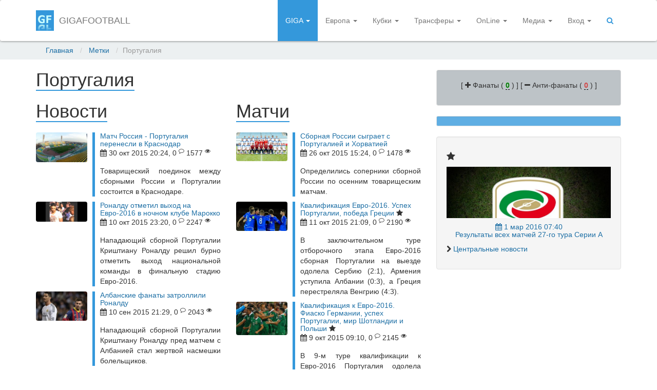

--- FILE ---
content_type: text/html; charset=UTF-8
request_url: http://gigafootball.net/tag/149
body_size: 9657
content:
<!DOCTYPE html>
<html lang="ru">
  <head>
    <title>Португалия</title>
    <meta charset="UTF-8">
    <meta name="viewport" content="width=device-width, initial-scale=1.0">
        <meta name="robots" content="index, follow" />
        <meta name="description" content="Новости, видео и фото Португалия на GIGAfootball.Net.">
        <meta name="keywords" content="Португалия, новости Португалия, видео, фото, футбол" />
        <meta name="author" content="Bohdan Vorona2">
    <!-- Bootstrap -->
    <link rel="stylesheet" href="http://netdna.bootstrapcdn.com/bootstrap/3.0.2/css/bootstrap.min.css">
    <link href="http://netdna.bootstrapcdn.com/font-awesome/4.0.3/css/font-awesome.css" rel="stylesheet">
    <link href="/css/style.css" rel="stylesheet" media="screen">
    <link href="/css/social.css" rel="stylesheet" media="screen">

    <!-- Use google font -->
    <link href="http://fonts.googleapis.com/css?family=Open+Sans|Dosis:200,400,800" rel="stylesheet" type="text/css" />

    <!-- HTML5 shim and Respond.js IE8 support of HTML5 elements and media queries -->
    <!--[if lt IE 9]>
      <script src="/js/html5shiv.js"></script>
      <script src="/js/respond.min.js"></script>
    <![endif]-->
    
    <link rel="shortcut icon" href="/ico/favicon.ico">
	<style>
		.breadcrumbs-container {
			margin-top: 0px !important;
		}
		.navbar {
			margin-bottom: 0px !important;
		}
	</style>
	<!-- BEGIN ADVERTSERVE CODE -->
<!---<script src="http://adbetnet.advertserve.com/js/libcode1_noajax.js" type="text/javascript"></script>--->
<!-- END ADVERTSERVE CODE -->
  </head>
  <body>
    <noscript>Пожалуйста, включите JavaScript в своём браузере для корректной работы сайта</noscript>
    <nav class="navbar navbar-default">
      <div class="container">
        <!-- Brand and toggle get grouped for better mobile display -->
        <div class="navbar-header">
          <button type="button" class="navbar-toggle" data-toggle="collapse" data-target=".navbar-ex1-collapse">
            <span class="sr-only">Toggle navigation</span>
            <span class="icon-bar"></span>
            <span class="icon-bar"></span>
            <span class="icon-bar"></span>
          </button>
          <a class="navbar-brand" href="/"><img src="/img/logo.png" alt="logo">GIGAfootball</a>
        </div>

        <!-- Collect the nav links, forms, and other content for toggling -->
        <div class="collapse navbar-collapse navbar-ex1-collapse">
          <ul class="nav navbar-nav navbar-right">
            <li class="dropdown active">
              <a href="#" class="dropdown-toggle" data-toggle="dropdown">GIGA <b class="caret"></b></a>
                                        <ul class="dropdown-menu" style="z-index: 9999;">
                                            <li><a href="/news/" >Лента новостей</a></li>
                                            <li><a href="/topnews/" >Центральные новости</a></li>
                                            <li class="divider"></li>
                                            <li><a href="/interesting/">Это интересно</a></li>
                                            <li><a href="/social/">Social football</a></li>
                                            <li><a href="/predictions/">Футбольные прогнозы</a></li>
                                            <li><a href="/editors/">Колонка редактора</a></li>
                                            <li><a href="/quotes/">Слова дня</a></li>
                                            <li><a href="/philosophy/" >Философия футбола</a></li>
                                            <!--<li><a href="/holywars/" >Холивары</a></li>-->
                                            <li><a href="/players/">Лучшие футболисты современности</a></li>
                                            <li><a href="/coaches/">Лучшие тренеры современности</a></li>
                                            <li><a href="/fifa100/">ФИФА 100</a></li>
                                            <!--<li class="divider"></li>
                                            <li><a href="/stena/" >Стена</a></li>-->
                                        </ul>
            </li>
            <li class="dropdown">
              <a href="#" class="dropdown-toggle" data-toggle="dropdown">Европа <b class="caret"></b></a>
                                        <ul class="dropdown-menu" style="z-index: 9999;">
                                            <li><a href="/europe/ukr/">Украина</a></li>
                                            <li><a href="/europe/eng/">Англия</a></li>
                                            <li><a href="/europe/spa/">Испания</a></li>
                                            <li><a href="/europe/ita/">Италия</a></li>
                                            <li><a href="/europe/ger/">Германия</a></li>
                                            <li><a href="/europe/rus/">Россия</a></li>
                                            <li><a href="/europe/other/">Другие страны</a></li>
                                        </ul>
            </li>
            <li class="dropdown">
              <a href="#" class="dropdown-toggle" data-toggle="dropdown">Кубки <b class="caret"></b></a>
              <ul class="dropdown-menu" style="z-index: 9999;">
                                            <li><a href="/cups/cl/">Лига Чемпионов</a></li>
                                            <li><a href="/cups/el/">Лига Европы</a></li>
                                            <li><a href="/cups/wc/">ЧМ</a></li>
                                            <li><a href="/cups/euro/">ЕВРО</a></li>
                                            <li><a href="/cups/ocup/">Другие кубки</a></li>
              </ul>
            </li>
            <li class="dropdown">
              <a href="#" class="dropdown-toggle" data-toggle="dropdown">Трансферы <b class="caret"></b></a>
              <ul class="dropdown-menu" style="z-index: 9999;">
                                            <li><a href="/transfers/">Футбольные трансферы</a></li>
                                            <li><a href="/transfers/tab.php">Таблица переходов</a></li>
              </ul>
            </li>
            <li class="dropdown">
              <a href="#" class="dropdown-toggle" data-toggle="dropdown">OnLine <b class="caret"></b></a>
              <ul class="dropdown-menu" style="z-index: 9999;">
                                            <li><a href="/live/" >Live результаты</a></li>
                                            <li><a href="/live/results.php" >Последние результаты</a></li>
                                            <!--<li><a href="/live/livetv.php" >Видео трансляции</a></li>-->
              </ul>
            </li>
            <li class="dropdown">
              <a href="#" class="dropdown-toggle" data-toggle="dropdown">Медиа <b class="caret"></b></a>
              <ul class="dropdown-menu" style="z-index: 9999;">
                                            <li><a href="/photo/" >Футбольные фото</a></li>
                                            <li><a href="/video/" >Футбольное Видео</a></li>
              </ul>
            </li>
            <!--<li class="dropdown">
              <a href="#" class="dropdown-toggle" data-toggle="dropdown">Play <b class="caret"></b></a>
              <ul class="dropdown-menu" style="z-index: 9999;">
                                            <li><a href="/play/guessme/" >Угадай футболиста</a></li>
                                            <li><a href="/play/prognozisto/" >Прогнозисто</a></li>
              </ul>
            </li>-->
                                                                        <li class="dropdown">
                                        <a class="dropdown-toggle" id="dLabe7" role="button" data-toggle="dropdown" data-target="#" href="#"><i class="icon-user"></i> Вход <b class="caret"></b></a>
                                        <ul class="dropdown-menu" role="menu" aria-labelledby="dLabel">
                                            <li><a href="/account/in">Вход</a></li>
                                            <li><a href="/account/reg">Регистрация</a></li>
                                            <!--<li><a href="/account/why">Зачем нужна рег-я?</a></li>-->
                                        </ul>
                                    </li>
                                                <li class="dropdown">
              <a href="#" class="dropdown-toggle" data-toggle="dropdown"><span class="fa fa-search"></span></a>
              <ul class="dropdown-menu" style="z-index: 9999;">
                <li>
                                <form action="http://www.google.com/search" method="get" class="form-inline" role="form">
                                    <div class="input-group">
                                        <input type="hidden" name="ie" value="utf-8">
                                        <input type="hidden" name="oe" value="utf-8">
                                        <input type="hidden" name="domains" value="gigafootball.net">
                                        <input type="hidden" name="sitesearch" value="gigafootball.net">
                                        <input type="text" name="q" placeholder="Поиск..." class="form-control">
                                    <span class="input-group-btn">
                                        <input class="btn btn-default" type="submit" value="Найти">
                                    </span>
                                    </div>
                                </form>
                </li>
              </ul>
            </li>
          </ul>
        </div><!-- /.navbar-collapse -->
      </div>
    </nav>

      <div id="content">
	<div class="background-clouds breadcrumbs-container">
<!--<div style="text-align: center; ">

</div>-->    
      <div class="container">
        <ol class="breadcrumb">
          <li><a href="/">Главная</a></li>
          <li><a href="/tags/">Метки</a></li>
          <li class="active">Португалия</li>
        </ol>
      </div>
</div>

<section>
      <div class="container">
        <div class="row">
            <div class="col-md-8">
                <h1>Португалия</h1>
                <div class="row">
                    <div class="col-md-6">
                        <h1>Новости</h1>
                                                <div class="media blog-entry">
                          <div class="pull-left">
                                                        <img style="width: 100px;" class="media-object" src="/date/newsimg2/6bb5bd151e2c429ddb3e48a16222a9e5.jpg" alt="">
                                                      </div>
                          <div class="media-body">
                            <div class="blog-entry-content">
                              <h5><a href="/news/90357">Матч Россия - Португалия перенесли в Краснодар</a> </h5>
                              <div class="date"><i class="fa fa-calendar"></i> 30 окт 2015 20:24, 0 <sup><span class="fa fa-comment-o"></span></sup> 1577 <sup><span class="fa fa-eye"></span></sup></div>
                              <div class="content">
                                <p align="justify">
                                    Товарищеский поединок между сборными России и Португалии состоится в Краснодаре.                                </p> 
                              </div>
                            </div>
                          </div>
                        </div>             
                                                <div class="media blog-entry">
                          <div class="pull-left">
                                                        <img style="width: 100px;" class="media-object" src="/date/newsimg2/bbd7794006e34b45c452713afeb147ca.jpeg" alt="">
                                                      </div>
                          <div class="media-body">
                            <div class="blog-entry-content">
                              <h5><a href="/news/89344">Роналду отметил выход на Евро-2016 в ночном клубе Марокко</a> </h5>
                              <div class="date"><i class="fa fa-calendar"></i> 10 окт 2015 23:20, 0 <sup><span class="fa fa-comment-o"></span></sup> 2247 <sup><span class="fa fa-eye"></span></sup></div>
                              <div class="content">
                                <p align="justify">
                                    Нападающий сборной Португалии Криштиану Роналду решил бурно отметить выход национальной команды в финальную стадию Евро-2016.                                </p> 
                              </div>
                            </div>
                          </div>
                        </div>             
                                                <div class="media blog-entry">
                          <div class="pull-left">
                                                        <img style="width: 100px;" class="media-object" src="/date/newsimg2/3deaa1809d87efcc0ce92b714bdd7506.jpeg" alt="">
                                                      </div>
                          <div class="media-body">
                            <div class="blog-entry-content">
                              <h5><a href="/news/87833">Албанские фанаты затроллили Роналду</a> </h5>
                              <div class="date"><i class="fa fa-calendar"></i> 10 сен 2015 21:29, 0 <sup><span class="fa fa-comment-o"></span></sup> 2043 <sup><span class="fa fa-eye"></span></sup></div>
                              <div class="content">
                                <p align="justify">
                                    Нападающий сборной Португалии Криштиану Роналду пред матчем с Албанией стал жертвой насмешки болельщиков.                                </p> 
                              </div>
                            </div>
                          </div>
                        </div>             
                                                <div class="media blog-entry">
                          <div class="pull-left">
                                                        <img style="width: 100px;" class="media-object" src="/date/newsimg2/
168cc214ae0a1b72e59477dc1a53035a.jpg" alt="">
                                                      </div>
                          <div class="media-body">
                            <div class="blog-entry-content">
                              <h5><a href="/news/84158">Вильям Карвалью - лучший игрок Евро U-21</a> </h5>
                              <div class="date"><i class="fa fa-calendar"></i> 1 июл 2015 20:24, 0 <sup><span class="fa fa-comment-o"></span></sup> 1512 <sup><span class="fa fa-eye"></span></sup></div>
                              <div class="content">
                                <p align="justify">
                                    Опорный полузащитник Вильям Карвалью признан лучшим футболистом завершившегося Чемпионата Европы среди команд возрастной категории U-21.                                </p> 
                              </div>
                            </div>
                          </div>
                        </div>             
                                                <div class="media blog-entry">
                          <div class="pull-left">
                                                        <img style="width: 100px;" class="media-object" src="/date/newsimg2/9e6a9e3ae2208c87dd2a237ef4e9a2c1.PNG" alt="">
                                                      </div>
                          <div class="media-body">
                            <div class="blog-entry-content">
                              <h5><a href="/news/83287">Два фаната вынудили Роналду дать автограф</a> </h5>
                              <div class="date"><i class="fa fa-calendar"></i> 14 июн 2015 16:23, 0 <sup><span class="fa fa-comment-o"></span></sup> 2236 <sup><span class="fa fa-eye"></span></sup></div>
                              <div class="content">
                                <p align="justify">
                                    Забавный случай произошел во время матча матча квалификации Евро-2016 Армения - Португалия, информирует GIGAfootball.Net.                                </p> 
                              </div>
                            </div>
                          </div>
                        </div>             
                                                <div class="media blog-entry">
                          <div class="pull-left">
                                                        <img style="width: 100px;" class="media-object" src="/date/newsimg2/33e867ed268b4fbbb702b87628cc4985.jpg" alt="">
                                                      </div>
                          <div class="media-body">
                            <div class="blog-entry-content">
                              <h5><a href="/news/83264">Роналду отметился хет-триком в третьем матче подряд</a> </h5>
                              <div class="date"><i class="fa fa-calendar"></i> 14 июн 2015 10:09, 0 <sup><span class="fa fa-comment-o"></span></sup> 1420 <sup><span class="fa fa-eye"></span></sup></div>
                              <div class="content">
                                <p align="justify">
                                    Нападающий сборной Португалии Криштиану Роналду забил три гола в матче квалификации Евро-2016 против Армении (3:2).                                </p> 
                              </div>
                            </div>
                          </div>
                        </div>             
                                                <div class="media blog-entry">
                          <div class="pull-left">
                                                        <img style="width: 100px;" class="media-object" src="/date/newsimg2/58c2f382bad1bb868e7c6c9e2378761a.jpeg" alt="">
                                                      </div>
                          <div class="media-body">
                            <div class="blog-entry-content">
                              <h5><a href="/news/83245">Роналду тренировался в косметике перед игрой с Арменией</a> </h5>
                              <div class="date"><i class="fa fa-calendar"></i> 13 июн 2015 20:20, 0 <sup><span class="fa fa-comment-o"></span></sup> 2017 <sup><span class="fa fa-eye"></span></sup></div>
                              <div class="content">
                                <p align="justify">
                                    Нападающий сборной Португалии Криштиану Роналду немного удивил журналистов, которые наблюдали за действиями футболистов  на Республиканском стадионе Еревана.                                </p> 
                              </div>
                            </div>
                          </div>
                        </div>             
                                                <div class="media blog-entry">
                          <div class="pull-left">
                                                        <img style="width: 100px;" class="media-object" src="/date/newsimg2/2077ec1c25f42a1314f2ecab2296cf0f.jpeg" alt="">
                                                      </div>
                          <div class="media-body">
                            <div class="blog-entry-content">
                              <h5><a href="/news/79818">Рейтинг ФИФА. Россия обходит Украину</a>  <i class="fa fa-star" title="Центральная новость" style=""></i></h5>
                              <div class="date"><i class="fa fa-calendar"></i> 9 апр 2015 13:01, 0 <sup><span class="fa fa-comment-o"></span></sup> 1611 <sup><span class="fa fa-eye"></span></sup></div>
                              <div class="content">
                                <p align="justify">
                                    Сегодня был обновлен рейтинг ФИФА.                                </p> 
                              </div>
                            </div>
                          </div>
                        </div>             
                                          
                    </div>
                    <div class="col-md-6">
                        <h1>Матчи</h1>
                                                <div class="media blog-entry">
                          <div class="pull-left">
                                                        <img style="width: 100px;" class="media-object" src="/date/newsimg2/134bc1d3637daa9b3e7955d833581d71.jpg" alt="">
                                                      </div>
                          <div class="media-body">
                            <div class="blog-entry-content">
                              <h5><a href="/news/90137">Сборная России сыграет с Португалией и Хорватией</a> </h5>
                              <div class="date"><i class="fa fa-calendar"></i> 26 окт 2015 15:24, 0 <sup><span class="fa fa-comment-o"></span></sup> 1478 <sup><span class="fa fa-eye"></span></sup></div>
                              <div class="content">
                                <p align="justify">
                                    Определились соперники сборной России по осенним товарищеским матчам.                                </p> 
                              </div>
                            </div>
                          </div>
                        </div>             
                                                <div class="media blog-entry">
                          <div class="pull-left">
                                                        <img style="width: 100px;" class="media-object" src="/date/newsimg2/96405bfad1e872c6ae678d9affe69d25.jpg" alt="">
                                                      </div>
                          <div class="media-body">
                            <div class="blog-entry-content">
                              <h5><a href="/news/89382">Квалификация Евро-2016. Успех Португалии, победа Греции</a>  <i class="fa fa-star" title="Центральная новость" style=""></i></h5>
                              <div class="date"><i class="fa fa-calendar"></i> 11 окт 2015 21:09, 0 <sup><span class="fa fa-comment-o"></span></sup> 2190 <sup><span class="fa fa-eye"></span></sup></div>
                              <div class="content">
                                <p align="justify">
                                    В заключительном туре отборочного этапа Евро-2016 сборная Португалии на выезде одолела Сербию (2:1), Армения уступила Албании (0:3), а Греция перестреляла Венгрию (4:3).                                </p> 
                              </div>
                            </div>
                          </div>
                        </div>             
                                                <div class="media blog-entry">
                          <div class="pull-left">
                                                        <img style="width: 100px;" class="media-object" src="/date/newsimg2/9f2972d73004305d364879d69512f239.jpeg" alt="">
                                                      </div>
                          <div class="media-body">
                            <div class="blog-entry-content">
                              <h5><a href="/news/89249">Квалификация к Евро-2016. Фиаско Германии, успех Португалии, мир Шотландии и Польши</a>  <i class="fa fa-star" title="Центральная новость" style=""></i></h5>
                              <div class="date"><i class="fa fa-calendar"></i> 9 окт 2015 09:10, 0 <sup><span class="fa fa-comment-o"></span></sup> 2145 <sup><span class="fa fa-eye"></span></sup></div>
                              <div class="content">
                                <p align="justify">
                                    В 9-м туре квалификации к Евро-2016 Португалия одолела Данию (1:0), Шотландия поделила очки с Польшей (2:2), а Германия уступила Ирландии (0:1).                                </p> 
                              </div>
                            </div>
                          </div>
                        </div>             
                                                <div class="media blog-entry">
                          <div class="pull-left">
                                                        <img style="width: 100px;" class="media-object" src="/date/newsimg2/433ae028dd511ece5faeb8af46d07807.jpg" alt="">
                                                      </div>
                          <div class="media-body">
                            <div class="blog-entry-content">
                              <h5><a href="/news/87684">Квалификация Евро-2016. Успех Германии, победа Португалии</a>  <i class="fa fa-star" title="Центральная новость" style=""></i></h5>
                              <div class="date"><i class="fa fa-calendar"></i> 8 сен 2015 09:10, 0 <sup><span class="fa fa-comment-o"></span></sup> 1721 <sup><span class="fa fa-eye"></span></sup></div>
                              <div class="content">
                                <p align="justify">
                                    В отборных матчах Евро-2016 сборная Германии на выезде одолела Шотландию (3:2), Португалия победила Албанию (1:0), а Грузия уступила Ирландии (0:1).                                </p> 
                              </div>
                            </div>
                          </div>
                        </div>             
                                                <div class="media blog-entry">
                          <div class="pull-left">
                                                        <img style="width: 100px;" class="media-object" src="/date/newsimg2/e45e87c1b8b9599d766e3114a42bd46f.jpg" alt="">
                                                      </div>
                          <div class="media-body">
                            <div class="blog-entry-content">
                              <h5><a href="/news/87541">Тов. матч. Франция сильнее Португалии</a> </h5>
                              <div class="date"><i class="fa fa-calendar"></i> 5 сен 2015 09:13, 0 <sup><span class="fa fa-comment-o"></span></sup> 1542 <sup><span class="fa fa-eye"></span></sup></div>
                              <div class="content">
                                <p align="justify">
                                    В товарищеском матче сборная Франции с минимальным счетом обыграла команду Португалии (1:0).                                </p> 
                              </div>
                            </div>
                          </div>
                        </div>             
                                                <div class="media blog-entry">
                          <div class="pull-left">
                                                        <img style="width: 100px;" class="media-object" src="/date/newsimg2/8182ab268df28d97b3eac72c352e0e20.jpg" alt="">
                                                      </div>
                          <div class="media-body">
                            <div class="blog-entry-content">
                              <h5><a href="/news/84121">Швеция - победитель молодежного Евро-2015</a>  <i class="fa fa-star" title="Центральная новость" style=""></i></h5>
                              <div class="date"><i class="fa fa-calendar"></i> 1 июл 2015 09:23, 0 <sup><span class="fa fa-comment-o"></span></sup> 1575 <sup><span class="fa fa-eye"></span></sup></div>
                              <div class="content">
                                <p align="justify">
                                    В финальном матче молодежного чемпионата Европы в Чехии сборная Швеции обыграла Португалию в серии пенальти 4:3.                                </p> 
                              </div>
                            </div>
                          </div>
                        </div>             
                                                <div class="media blog-entry">
                          <div class="pull-left">
                                                        <img style="width: 100px;" class="media-object" src="/date/newsimg2/9f582c8c4ba6f77cb814c5f11ab0da6f.jpg" alt="">
                                                      </div>
                          <div class="media-body">
                            <div class="blog-entry-content">
                              <h5><a href="/news/83413">Тов. матчи. Победа Португалии, мир Польши и Греции</a> </h5>
                              <div class="date"><i class="fa fa-calendar"></i> 17 июн 2015 09:14, 0 <sup><span class="fa fa-comment-o"></span></sup> 1649 <sup><span class="fa fa-eye"></span></sup></div>
                              <div class="content">
                                <p align="justify">
                                    В товарищеских матчах Италия уступила Португалии (0:1), а Польша и Греция голов не забивали (0:0).                                </p> 
                              </div>
                            </div>
                          </div>
                        </div>             
                                                <div class="media blog-entry">
                          <div class="pull-left">
                                                        <img style="width: 100px;" class="media-object" src="/date/newsimg2/03b280b309b23c53443d59731ccbe48f.jpeg" alt="">
                                                      </div>
                          <div class="media-body">
                            <div class="blog-entry-content">
                              <h5><a href="/news/83248">Квалификация Евро-2016. Роналду и Левандовски делают результат</a> </h5>
                              <div class="date"><i class="fa fa-calendar"></i> 13 июн 2015 21:06, 0 <sup><span class="fa fa-comment-o"></span></sup> 1760 <sup><span class="fa fa-eye"></span></sup></div>
                              <div class="content">
                                <p align="justify">
                                    В отборочных матчах Евро-2016 Армения дома проиграла Португалии (2:3), Польша разбила Грузию (4:0), а Ирландия и Шотландия сыграли вничью (1:1).                                </p> 
                              </div>
                            </div>
                          </div>
                        </div>             
                                                           
                    </div>
                </div>

                <div class="row">
                    <div class="col-md-6">
                        <h1>Видео</h1>
                                                <div class="media blog-entry">
                          <div class="pull-left">
                                                      </div>
                          <div class="media-body">
                            <div class="blog-entry-content">
                              <h5><a href="/video/13334">Квалификация Евро-2016. 10-й тур. Сербия - Португалия 1:2</a></h5>
                              <div class="date"><i class="fa fa-calendar"></i> 11 окт 2015 21:05</div>
                              <div class="content">
                                <p align="justify">
                                                                    </p> 
                              </div>
                            </div>
                          </div>
                        </div>             
                                                <div class="media blog-entry">
                          <div class="pull-left">
                                                      </div>
                          <div class="media-body">
                            <div class="blog-entry-content">
                              <h5><a href="/video/13301">Квалификация Евро-2016. Португалия - Дания 1:0 </a></h5>
                              <div class="date"><i class="fa fa-calendar"></i> 9 окт 2015 09:17</div>
                              <div class="content">
                                <p align="justify">
                                                                    </p> 
                              </div>
                            </div>
                          </div>
                        </div>             
                                                <div class="media blog-entry">
                          <div class="pull-left">
                                                      </div>
                          <div class="media-body">
                            <div class="blog-entry-content">
                              <h5><a href="/video/12897">Квалификация Евро-2016. 8-й тур. Албания - Португалия 0:1</a></h5>
                              <div class="date"><i class="fa fa-calendar"></i> 8 сен 2015 08:57</div>
                              <div class="content">
                                <p align="justify">
                                                                    </p> 
                              </div>
                            </div>
                          </div>
                        </div>             
                                                <div class="media blog-entry">
                          <div class="pull-left">
                                                      </div>
                          <div class="media-body">
                            <div class="blog-entry-content">
                              <h5><a href="/video/12869">Мастер-класс от звезд сборной Португалии</a></h5>
                              <div class="date"><i class="fa fa-calendar"></i> 5 сен 2015 09:04</div>
                              <div class="content">
                                <p align="justify">
                                                                    </p> 
                              </div>
                            </div>
                          </div>
                        </div>             
                                                <div class="media blog-entry">
                          <div class="pull-left">
                                                      </div>
                          <div class="media-body">
                            <div class="blog-entry-content">
                              <h5><a href="/video/12868">Товарищеский матч. Португалия - Франция 0:1</a></h5>
                              <div class="date"><i class="fa fa-calendar"></i> 5 сен 2015 08:59</div>
                              <div class="content">
                                <p align="justify">
                                                                    </p> 
                              </div>
                            </div>
                          </div>
                        </div>             
                                                           
                    </div>   
                     <div class="col-md-6">
                        <h1>Фото</h1>
                                                <div class="media blog-entry">
                          <div class="pull-left">
                                                      </div>
                          <div class="media-body">
                            <div class="blog-entry-content">
                              <h5><a href="/photo/2113">Португалия 0:1 Франция. Обзор матча</a></h5>
                              <div class="date"><i class="fa fa-calendar"></i> 5 сен 2015 08:42</div>
                              <div class="content">
                                <p align="justify">
                                                                    </p> 
                              </div>
                            </div>
                          </div>
                        </div>             
                                                <div class="media blog-entry">
                          <div class="pull-left">
                                                      </div>
                          <div class="media-body">
                            <div class="blog-entry-content">
                              <h5><a href="/photo/2025">Италия 0:1 Португалия. Обзор матча</a></h5>
                              <div class="date"><i class="fa fa-calendar"></i> 17 июн 2015 08:42</div>
                              <div class="content">
                                <p align="justify">
                                                                    </p> 
                              </div>
                            </div>
                          </div>
                        </div>             
                                                <div class="media blog-entry">
                          <div class="pull-left">
                                                      </div>
                          <div class="media-body">
                            <div class="blog-entry-content">
                              <h5><a href="/photo/1769">Аргентина 0:1 Португалия. Обзор матча</a></h5>
                              <div class="date"><i class="fa fa-calendar"></i> 19 ноя 2014 08:00</div>
                              <div class="content">
                                <p align="justify">
                                                                    </p> 
                              </div>
                            </div>
                          </div>
                        </div>             
                                                <div class="media blog-entry">
                          <div class="pull-left">
                                                      </div>
                          <div class="media-body">
                            <div class="blog-entry-content">
                              <h5><a href="/photo/1720">Франция 2:1 Португалия. Обзор матча</a></h5>
                              <div class="date"><i class="fa fa-calendar"></i> 12 окт 2014 08:50</div>
                              <div class="content">
                                <p align="justify">
                                                                    </p> 
                              </div>
                            </div>
                          </div>
                        </div>             
                                                <div class="media blog-entry">
                          <div class="pull-left">
                                                      </div>
                          <div class="media-body">
                            <div class="blog-entry-content">
                              <h5><a href="/photo/1575">ЧМ-2014. Безумные болельщики. День 15</a></h5>
                              <div class="date"><i class="fa fa-calendar"></i> 27 июн 2014 09:01</div>
                              <div class="content">
                                <p align="justify">
                                                                    </p> 
                              </div>
                            </div>
                          </div>
                        </div>             
                                                           
                    </div>            
                </div>
                
                                
            </div>
          <div class="col-md-4">
               <div class="well background-silver">
                                                        <p align="center">
                            [ <i class="fa fa-plus"></i> Фанаты ( <b><a style="color: green; border-bottom: 1px dashed black; text-decoration: none;" href="#fan">0</a></b> ) ] [ <i class="fa fa-minus"></i> Анти-фанаты ( <b><a style="color: rgb(209, 70, 70); border-bottom: 1px dashed black; text-decoration: none;" href="#antifan">0</a></b> ) ]

                                                        </p>

                                                                       </div>
                <div class="well well-sm background-lead-light text-center hidden-xs">
                <!--<center><a href="https://www.supergaminator.net/nrgs/ru/landing?refererId=73535&lang=ru" target="_blank"/><img src="http://www.supergaminatoraffiliate.com/affiliate/banner/109/Russian/Special Sizes/RU_Gaminator_240x400.gif"/></a></center>-->

        </div>

<div class="widget well hidden-xs">
    <h4 class="section-header"><span><i class="fa fa-star"></i></span> </h4>
    <p>
        
                    <a href="/news/91094" style="text-decoration: none;">
                        <div style="overflow: hidden; height: 100px; width: 100%;">
                            <img src="/date/newsimg/ba67d183d8fbf81b9c09b21ecbc7436b.JPG" alt="" style="width: 100%;" />
                        </div>
                        <h5 style="text-align: center;">
                            <i class="fa fa-calendar"></i> 1 мар 2016 07:40<br />Результаты всех матчей 27-го тура Серии А 
                        </h5>
                    </a>
                    <p><i class="fa fa-chevron-right"></i> <a href="/topnews/">Центральные новости</a></p>
                    </p>
</div>          </div>
      </div>
    </div>
</section>
</div><!-- content -->
      
    <footer class="background-dark-gray color-white">
      <div class="container">
	 
	  
        <div class="row">

                            
          <div class="col-md-4 hidden-xs">
            <h3>О сайте</h3>
            <p>
                <b>GIGAfootball.Net</b> - сайт, который постоянно предоставляет Вам самую свежую информацию из футбольного мира. У нас Вы найдете последние футбольные новости, видео- и фотообзоры.
            </p>
          </div>
          <div class="col-md-4">
            <h3>Последние события</h3>
                                    <p class="testimonial"><i class="fa-time"></i> 25 дек 2015 00:49 <b>&raquo;</b> <a href="/my/megalex">megalex</a> комментирует новость <a href="http://gigafootball.net/news/90466">Тарас Бурлак: &quot;Победить ЦСКА помог кофеин&quot;</a></p><p class="testimonial"><i class="fa-time"></i> 25 дек 2015 00:49 <b>&raquo;</b> <a href="/my/megalex">megalex</a> комментирует новость <a href="http://gigafootball.net/news/90467">Две смерти на матче &quot;Спартак&quot; - &quot;Краснодар&quot;</a></p>    
                                    <p class="author"> <a href="http://gigafootball.net/userslogs.php">Все события</a> </p>
                                    
          </div>
            
          <div class="col-md-4">
            <h3>Страницы</h3>
                            <ul class="nav-footer">
								<li><a href="http://gigafootball.net/adv/" style='color: orangered; font-weight: bold;'> Реклама на GIGAfootball</a></li>
                                <li><a href="http://gigafootball.net/rules.php"> Правила использования</a></li>
								<li><a href="http://gigafootball.net/contact.php"> Контакты</a></li>
                                <li><a href="http://gigafootball.net/users.php"> Пользователи</a></li>
								<!--<li><a href="http://casirating.com/" title="Livescore.in" target="_blank">Рейтинг онлайн казино</a></li>--->
                            </ul>
          </div>
        </div>
        <div class="row">
          <div class="col-md-12">
            <hr>
            <div class="row">
              <div class="col-md-8 hidden-xs">
                  <!--LiveInternet counter--><script type="text/javascript"><!--
                                document.write("<a href='http://www.liveinternet.ru/click' "+
                                "target=_blank><img src='//counter.yadro.ru/hit?t54.1;r"+
                                escape(document.referrer)+((typeof(screen)=="undefined")?"":
                                ";s"+screen.width+"*"+screen.height+"*"+(screen.colorDepth?
                                screen.colorDepth:screen.pixelDepth))+";u"+escape(document.URL)+
                                ";"+Math.random()+
                                "' alt='' title='LiveInternet: показано число просмотров и"+
                                " посетителей за 24 часа' "+
                                "border='0' width='88' height='31'><\/a>")
                                //--></script><!--/LiveInternet-->
								
								<!-- hit.ua -->
<a href='http://hit.ua/?x=118012' target='_blank'>
<script language="javascript" type="text/javascript"><!--
Cd=document;Cr="&"+Math.random();Cp="&s=1";
Cd.cookie="b=b";if(Cd.cookie)Cp+="&c=1";
Cp+="&t="+(new Date()).getTimezoneOffset();
if(self!=top)Cp+="&f=1";
//--></script>
<script language="javascript1.1" type="text/javascript"><!--
if(navigator.javaEnabled())Cp+="&j=1";
//--></script>
<script language="javascript1.2" type="text/javascript"><!--
if(typeof(screen)!='undefined')Cp+="&w="+screen.width+"&h="+
screen.height+"&d="+(screen.colorDepth?screen.colorDepth:screen.pixelDepth);
//--></script>
<script language="javascript" type="text/javascript"><!--
Cd.write("<img src='//c.hit.ua/hit?i=118012&g=0&x=2"+Cp+Cr+
"&r="+escape(Cd.referrer)+"&u="+escape(window.location.href)+
"' border='0' wi"+"dth='1' he"+"ight='1'/>");
//--></script>
<noscript>
<img src='//c.hit.ua/hit?i=118012&amp;g=0&amp;x=2' border='0'/>
</noscript></a>
<!-- / hit.ua -->

                  <br />
                Использование материалов <b>GIGAfootball.Net</b> разрешается только при условии активной гиперссылки. Все права защищены. &copy; 2013 <a href="http://gigafootball.net/">GIGAfootball.Net</a>
              </div>
              <div class="col-md-4">
                <p class="social">
 <script type="text/javascript">(function() {
  if (window.pluso)if (typeof window.pluso.start == "function") return;
  if (window.ifpluso==undefined) { window.ifpluso = 1;
    var d = document, s = d.createElement('script'), g = 'getElementsByTagName';
    s.type = 'text/javascript'; s.charset='UTF-8'; s.async = true;
    s.src = ('https:' == window.location.protocol ? 'https' : 'http')  + '://share.pluso.ru/pluso-like.js';
    var h=d[g]('body')[0];
    h.appendChild(s);
  }})();</script>
<div data-user="1620968607" class="pluso" data-background="transparent" data-options="medium,square,line,horizontal,nocounter,theme=08" data-services="vkontakte,odnoklassniki,facebook,twitter,google,moimir,email"></div>
                </p>
              </div>
            </div>
          </div>
        </div>
      </div>
    </footer>
	
	<!-- BEGIN ADVERTSERVE CODE -->
<!--<script type="text/javascript">
if (document.avp_ready && (!document.cookie || document.cookie.indexOf('AVPDCAP=') == -1)) { 
avp_zone({ base: 'adbetnet.advertserve.com', type: 'dynamic', zid: 366, pid: 119 });
}
</script>--->
<!-- END ADVERTSERVE CODE -->
	

    <!-- JS -->
    <script src="/js/jquery-1.9.0.min.js"></script>
    <script src="/js/jquery-migrate-1.1.0.min.js"></script>
    <script src="http://netdna.bootstrapcdn.com/bootstrap/3.0.2/js/bootstrap.min.js"></script>
    <script src="/js/user.js"></script>

    <script type="text/javascript">
      function matchHeight(objects, cols, nomatch) {
        if (nomatch === undefined) nomatch = false;

        var i, j, group, height, max, objIndex = 0;
        var objCatArr = [];
        var maxHeightArr = [];

        for (i = 0; i < objects.length; i++) {
          group = Math.floor((i)/cols);
          if (objCatArr[group] === undefined) {
            objCatArr[group] = [];
          }
          objCatArr[group].push(objects[i]);
        }

        for (i in objCatArr) {
          max = 0;
          for (j in objCatArr[i]) {
            height = $(objCatArr[i][j]).height();
            max = Math.max(max, height);
          }
          maxHeightArr.push(max);
          if (!nomatch)
            $(objCatArr[i]).height(max);
        }

        return maxHeightArr;
      };
    </script>

    <script type="text/javascript">
    $(document).ready(function() {
      function reduceMenu() {
        $('#mainMenu').addClass('scroll');
      }

      function expandMenu() {
        $('#mainMenu').removeClass('scroll');
      }

      $(window).on('scroll', function(){
        if ($(window).scrollTop() > 81) {
          reduceMenu();
        } else {
          expandMenu();
        }
      });
    });

    $(window).load(function(){
      matchHeight($('.info-thumbnail .caption .description'), 3);
    });
    </script>
    
       
    <!-- ExecutionTime: 0.589; -->
    <!-- MemoryUsage: 5.844 MB; -->
	
	
  
  <script defer src="https://static.cloudflareinsights.com/beacon.min.js/vcd15cbe7772f49c399c6a5babf22c1241717689176015" integrity="sha512-ZpsOmlRQV6y907TI0dKBHq9Md29nnaEIPlkf84rnaERnq6zvWvPUqr2ft8M1aS28oN72PdrCzSjY4U6VaAw1EQ==" data-cf-beacon='{"version":"2024.11.0","token":"872ccc1a88604f8887d4c55087f48663","r":1,"server_timing":{"name":{"cfCacheStatus":true,"cfEdge":true,"cfExtPri":true,"cfL4":true,"cfOrigin":true,"cfSpeedBrain":true},"location_startswith":null}}' crossorigin="anonymous"></script>
</body>
</html>

--- FILE ---
content_type: text/css
request_url: http://gigafootball.net/css/style.css
body_size: 4939
content:
.responsive-slider-parallax {
	max-width:100%;
	position:relative;
	margin-top:80px
}
.responsive-slider-parallax .wrapper {
	position:relative;
	height:100%
}
.responsive-slider-parallax .slides-container {
	position:relative;
	overflow:hidden;
	background-image:url(../img/background-paralax.jpg);
	background-size:cover;
	background-position:0 0;
	cursor:move
}
.responsive-slider-parallax .slides-container.drag {
	cursor:move
}
.responsive-slider-parallax .slides-container ul {
	list-style-type:none;
	padding:0;
	margin:0;
	white-space:nowrap;
	font-size:0
}
.responsive-slider-parallax .slides-container ul li {
	display:inline-block;
	width:100%
}
.responsive-slider-parallax .slides-container ul li .slide-body {
	display:inline-block;
	position:relative;
	width:100%;
	height:380px;
	font-size:14px
}
.responsive-slider-parallax .slides-container ul li .slide-body img {
	max-width:100%
}
.responsive-slider-parallax .slides-container ul li .slide-body .container {
	height:100%
}
.responsive-slider-parallax .slides-container ul li .slide-body .caption {
	position:absolute;
	color:#fff;
	text-shadow:0 1px 0 #000
}
.responsive-slider-parallax .slides-container ul li .slide-body .caption.header {
	top:28%;
	width:100%
}
.responsive-slider-parallax .slides-container ul li .slide-body .caption.header h2 {
	display:inline-block;
	font-size:70px;
	font-weight:200;
	text-shadow:1px 1px 0 #000;
	background:#217dbb;
	padding:0 10px 5px 10px;
	border-radius:6px;
	line-height:1.3em;
	margin:0 0 2px 0
}
.responsive-slider-parallax .slides-container ul li .slide-body .caption.header h2 i {
	font-size:35px
}
@media(min-width:768px) and (max-width:979px) {
	.responsive-slider-parallax .slides-container ul li .slide-body .caption.header h2 {
		font-size:50px
	}
	.responsive-slider-parallax .slides-container ul li .slide-body .caption.header h2 i {
		font-size:20px
	}
}
@media(min-width:481px) and (max-width:767px) {
	.responsive-slider-parallax .slides-container ul li .slide-body .caption.header h2 {
		font-size:30px
	}
	.responsive-slider-parallax .slides-container ul li .slide-body .caption.header h2 i {
		font-size:20px
	}
}
@media(max-width:480px) {
	.responsive-slider-parallax .slides-container ul li .slide-body .caption.header h2 {
		font-size:20px
	}
	.responsive-slider-parallax .slides-container ul li .slide-body .caption.header h2 i {
		font-size:14px
	}
}
.responsive-slider-parallax .slides-container ul li .slide-body .caption .sub {
	font-family:arial;
	font-weight:400;
	font-size:22px;
	color:#000;
	text-shadow:0 1px 0 #fff;
	padding:0;
	margin-bottom:0
}
.responsive-slider-parallax .slides-container ul li .slide-body .caption .sub span {
	background:#fff;
	padding:0 5px;
	border-radius:4px
}
@media(min-width:768px) and (max-width:979px) {
	.responsive-slider-parallax .slides-container ul li .slide-body .caption .sub {
		font-size:18px;
		line-height:24px;
		bottom:0;
		right:-10px
	}
}
@media(min-width:481px) and (max-width:767px) {
	.responsive-slider-parallax .slides-container ul li .slide-body .caption .sub {
		font-size:16px;
		line-height:22px;
		bottom:0;
		right:-10px
	}
}
@media(max-width:480px) {
	.responsive-slider-parallax .slides-container ul li .slide-body .caption .sub {
		font-size:10px;
		line-height:15px;
		bottom:0;
		right:0
	}
}
@media(min-width:1200px) {
	.responsive-slider-parallax .slides-container ul li .slide-body {
		height:480px
	}
}
@media(min-width:768px) and (max-width:979px) {
	.responsive-slider-parallax .slides-container ul li .slide-body {
		height:300px
	}
}
@media(min-width:481px) and (max-width:767px) {
	.responsive-slider-parallax .slides-container ul li .slide-body {
		height:220px
	}
}
@media(max-width:480px) {
	.responsive-slider-parallax .slides-container ul li .slide-body {
		height:150px
	}
}
.responsive-slider-parallax .slider-control {
	position:absolute;
	font-size:40px;
	color:#000;
	top:40%;
	background-color:#fff;
	padding:10px;
	opacity:40;
	filter:alpha(opacity=4000)
}
.responsive-slider-parallax .slider-control.left {
	left:10px;
	padding-left:7px;
	border-radius:6px
}
.responsive-slider-parallax .slider-control.left:hover {
	text-decoration:none;
	opacity:100;
	filter:alpha(opacity=10000)
}
.responsive-slider-parallax .slider-control.right {
	right:10px;
	padding-right:7px;
	border-radius:6px
}
.responsive-slider-parallax .slider-control.right:hover {
	text-decoration:none;
	opacity:100;
	filter:alpha(opacity=10000)
}
@media(max-width:480px) {
	.responsive-slider-parallax .slider-control.left,.responsive-slider-parallax .slider-control.right {
		display:none
	}
}
.responsive-slider-parallax .pages-wrapper {
	height:10px
}
.responsive-slider-parallax .pages-wrapper .pages {
	display:table;
	position:absolute;
	left:0;
	list-style:none;
	padding:0;
	width:100%;
	margin-bottom:0
}
.responsive-slider-parallax .pages-wrapper .pages li {
	display:table-cell
}
.responsive-slider-parallax .pages-wrapper .pages li a {
	display:block;
	color:transparent;
	font-size:0;
	background-color:#000;
	height:10px;
	border-top:0;
	-webkit-transition:background-color .7s;
	transition:background-color .7s;
	cursor:pointer
}
.responsive-slider-parallax .pages-wrapper .pages li a.active {
	background-color:#3498db
}
.responsive-slider-parallax .pages-wrapper .pages li a:hover {
	background-color:#217dbb
}
.responsive-calendar {
	padding:20px;
	border-radius:4px
}
.responsive-calendar .controls {
	text-align:center
}
.responsive-calendar .controls:before,.responsive-calendar .controls:after {
	content:" ";
	display:table
}
.responsive-calendar .controls:after {
	clear:both
}
.responsive-calendar .controls a {
	cursor:pointer
}
.responsive-calendar .controls h4 {
	display:inline
}
.responsive-calendar .day-headers,.responsive-calendar .days {
	font-size:0
}
.responsive-calendar .day-headers {
	margin-top:20px
}
.responsive-calendar .day {
	display:inline-block;
	position:relative;
	font-size:14px;
	width:14.285714285714286%;
	text-align:center;
	-webkit-box-sizing:border-box;
	-moz-box-sizing:border-box;
	box-sizing:border-box
}
.responsive-calendar .day a {
	color:#fff;
	border-radius:4px;
	display:block;
	cursor:pointer;
	padding:20% 0 20% 0
}
.responsive-calendar .day a:hover {
	text-decoration:none;
	-webkit-box-shadow:inset 0 0 0 1px #fff;
	box-shadow:inset 0 0 0 1px #fff
}
.responsive-calendar .day.active a {
	background-color:#3498db;
	color:#fff
}
.responsive-calendar .day.active a:hover {
	background-color:#5faee3
}
.responsive-calendar .day.active .not-current {
	background-color:#b6daf2;
	color:#fff
}
.responsive-calendar .day.active .not-current:hover {
	background-color:#e1f0fa
}
.responsive-calendar .day.not-current a {
	opacity:.4;
	filter:alpha(opacity=40)
}
.responsive-calendar .day.sat,.responsive-calendar .day.sun {
	font-weight:bold
}
.responsive-calendar .day .badge {
	position:absolute;
	top:1px;
	right:1px;
	border-top-right-radius:4px;
	border-bottom-left-radius:4px;
	border-top-left-radius:0;
	border-bottom-right-radius:0;
	padding:3px 3px;
	z-index:1
}
@keyframes gallery-humbnail {
	0% {
		box-shadow:0 0 0 0 #3498db
	}
	50% {
		box-shadow:0 0 0 10px #3498db
	}
	100% {
		box-shadow:0 0 0 3px #3498db
	}
}
@-webkit-keyframes gallery-humbnail {
	0% {
		box-shadow:0 0 0 3px #3498db
	}
	50% {
		box-shadow:0 0 0 10px #3498db
	}
	100% {
		box-shadow:0 0 0 3px #3498db
	}
}
@keyframes info-humbnail {
	0% {
		box-shadow:0 0 0 0 #3498db
	}
	50% {
		box-shadow:0 0 0 6px #3498db
	}
	100% {
		box-shadow:0 0 0 3px #3498db
	}
}
@-webkit-keyframes info-humbnail {
	0% {
		box-shadow:0 0 0 3px #3498db
	}
	50% {
		box-shadow:0 0 0 6px #3498db
	}
	100% {
		box-shadow:0 0 0 3px #3498db
	}
}
a,.btn-link {
	color:#1d6fa5
}
a:hover,.btn-link:hover {
	color:#1d6fa5
}
.btn {
	-webkit-transition:background .3s;
	transition:background .3s
}
.btn-lead {
	background-color:#3498db;
	color:#fff;
	border:1px #258cd1 solid
}
.btn-lead:hover {
	background-color:#217dbb;
	color:#fff;
	border:1px #1d6fa5 solid
}
section,footer {
	position:relative;
	padding:20px 0 10px 0;
	background:#fff
}
section.border-bottom,footer.border-bottom {
	border-bottom:1px #555 solid
}
section.border-bottom:before,footer.border-bottom:before {
	content:"";
	display:block;
	position:absolute;
	bottom:-21px;
	left:50%;
	width:0;
	height:0;
	margin-left:-21px;
	border-top:21px #555 solid;
	border-left:21px transparent solid;
	border-right:21px transparent solid;
	z-index:1
}
section.border-bottom:after,footer.border-bottom:after {
	content:"";
	display:block;
	position:absolute;
	bottom:-20px;
	left:50%;
	width:0;
	height:0;
	margin-left:-20px;
	border-top:20px white solid;
	border-left:20px transparent solid;
	border-right:20px transparent solid;
	z-index:1
}
section h1,footer h1 {
	display:inline-block;
	margin:0 0 20px 0;
	border-bottom:2px #3498db solid
}
section h1.no-border,footer h1.no-border {
	border:0
}
[class*="col-"] {
	margin-bottom:30px
}
form [class*="col-"],footer [class*="col-"] {
	margin-bottom:0
}
h1,h2,h3 {
	font-family:arial
}
.lead {
	font-size:18px
}
.pagination li a {
	border:0;
	background-color:#ecf0f1
}
.pagination li a:hover {
	background-color:#bdc3c7;
	color:#fff
}
.pagination li a:hover a,.pagination li a:hover .btn-link {
	color:#cce5f6
}
.pagination li a:hover a:hover,.pagination li a:hover .btn-link:hover {
	color:#cce5f6
}
.pagination li.active a {
	background-color:#3498db
}
.pagination li.disabled a {
	background-color:#ecf0f1
}
.pagination li.disabled a:hover {
	background-color:#ecf0f1
}
.image-bg {
	background-repeat:no-repeat;
	background-size:cover;
	background-attachment:fixed;
	-webkit-box-shadow:inset 0 3px 5px -3px rgba(0,0,0,1),inset 0 -3px 5px -3px rgba(0,0,0,1);
	box-shadow:inset 0 3px 5px -3px rgba(0,0,0,1),inset 0 -3px 5px -3px rgba(0,0,0,1)
}
.reduce-top-margin {
	margin-top:-30px
}
.reduce-bottom-margin {
	margin-bottom:-40px
}
.list-group {
	border-radius:4px;
	color:#fff
}
.list-group .list-group-item {
	background-color:transparent;
	border:0;
	color:inherit;
	-webkit-transition:padding-left .5s;
	transition:padding-left .5s
}
.list-group .list-group-item h1,.list-group .list-group-item h2,.list-group .list-group-item h3,.list-group .list-group-item h4,.list-group .list-group-item h5 {
	margin:0
}
.list-group .list-group-item.active {
	background-color:rgba(255,255,255,0.2);
	border-top:1px #fff solid;
	border-bottom:1px #fff solid
}
.list-group a.list-group-item:hover {
	background-color:rgba(255,255,255,0.2);
	color:inherit;
	padding-left:25px
}
.list-group.bright .list-group-item.active {
	background-color:#3498db;
	color:#fff;
	border:0
}
.list-group.bright .list-group-item.active:hover {
	background-color:#3498db;
	color:#fff
}
.list-group.bright a.list-group-item:hover {
	background-color:rgba(0,0,0,0.05);
	color:#333
}
.navbar {
	-webkit-box-shadow:0 0 4px rgba(50,50,50,0.75);
	box-shadow:0 0 4px rgba(50,50,50,0.75)
}
.navbar.navbar-default {
	background-color:#fff;
	border:0
}
.navbar.navbar-inverse {
	background-color:#2c3e50;
	border:0
}
.navbar .nav.navbar-nav>li>a {
	position:relative;
	padding-top:30px;
	padding-bottom:30px;
	-webkit-transition:padding .5s;
	transition:padding .5s
}
.navbar .nav.navbar-nav>li>a .fa {
	color:#3498db
}
.navbar .nav.navbar-nav>li>a:hover {
	padding-top:40px;
	padding-bottom:20px;
	background:rgba(0,0,0,0.05)
}
.navbar .nav.navbar-nav>li.active>a {
	background:#3498db;
	color:#fff
}
.navbar .nav.navbar-nav>li.active>a .fa {
	color:#8bc4ea
}
.navbar .nav.navbar-nav>li.active>a .caret {
	border-bottom-color:#fff;
	border-top-color:#fff
}
.navbar .nav.navbar-nav>li.open>a {
	padding-top:40px;
	padding-bottom:20px;
	background-color:#196090;
	color:#fff
}
.navbar .nav.navbar-nav>li.open>a .fa {
	color:#8bc4ea
}
.navbar .nav.navbar-nav>li.open>a .caret {
	border-bottom-color:#fff;
	border-top-color:#fff
}
.navbar .nav.navbar-nav>li.open .dropdown-menu {
	-webkit-transform:scale(1,1);
	-ms-transform:scale(1,1);
	transform:scale(1,1);
	visibility:visible
}
.navbar .nav.navbar-nav>li .dropdown-menu {
	display:block;
	visibility:hidden;
	border:0;
	background-color:#196090;
	color:#fff;
	-webkit-box-shadow:none;
	box-shadow:none;
	-webkit-transition:-webkit-transform .5s;
	-moz-transition:-moz-transform .5s;
	-o-transition:-o-transform .5s;
	transition:transform .5s;
	-webkit-transform-origin:left top;
	-ms-transform-origin:left top;
	transform-origin:left top;
	-webkit-transform:scale(1,0);
	-ms-transform:scale(1,0);
	transform:scale(1,0)
}
.navbar .nav.navbar-nav>li .dropdown-menu li a {
	color:#fff;
	-webkit-transition:background .3s;
	transition:background .3s
}
.navbar .nav.navbar-nav>li .dropdown-menu li a:hover {
	background-color:#3498db
}
.navbar .nav.navbar-nav>li .dropdown-menu li form {
	padding:10px 20px;
	width:300px
}
.navbar .nav.navbar-nav>li .dropdown-menu li.active a {
	background-color:#217dbb
}
.navbar .nav.navbar-nav>li .dropdown-menu .divider {
	background-color:#16527a
}
.navbar .navbar-brand {
	padding-top:30px;
	padding-bottom:30px;
	text-transform:uppercase;
	-webkit-transition:padding .5s;
	transition:padding .5s
}
.navbar .navbar-brand img {
	height:40px;
	margin:-10px 10px -10px 0;
	border:0;
	padding:0;
	vertical-align:top
}
.navbar.scroll .nav.navbar-nav>li>a {
	padding-top:15px;
	padding-bottom:15px
}
.navbar.scroll .nav.navbar-nav>li>a:hover {
	padding-top:15px;
	padding-bottom:15px
}
.navbar.scroll .navbar-brand {
	padding-top:15px;
	padding-bottom:15px
}
.navbar.scroll .navbar-brand img {
	height:40px;
	margin:-10px 10px -10px 0;
	border:0;
	padding:0;
	vertical-align:top
}
.breadcrumbs-container {
	margin-top:80px
}
.breadcrumbs-container .breadcrumb {
	border-radius:0;
	background:transparent;
	margin-bottom:0
}
.breadcrumbs-container .breadcrumb li a {
	display:inline-block;
	padding:0 4px 0 4px;
	border-radius:3px
}
.breadcrumbs-container .breadcrumb li a:hover {
	text-decoration:none;
	background-color:#3498db;
	color:#fff
}
.info-row {
	font-size:0
}
.info-row .content {
	display:inline-block;
	font-size:14px;
	vertical-align:middle
}
.info-row .info {
	width:80%
}
.info-row .info .info-head {
	margin:0 0 10px 0
}
.info-row .link {
	width:20%
}
.info-thumbnail {
	position:relative;
	padding:0 0 1px 0;
	border:0;
	color:#fff;
	margin-bottom:0
}
.info-thumbnail>div:first-child,.info-thumbnail>img:first-child {
	border-top-right-radius:4px;
	border-top-left-radius:4px
}
.info-thumbnail>div:last-child,.info-thumbnail>img:last-child {
	border-bottom-right-radius:4px;
	border-bottom-left-radius:4px
}
.info-thumbnail.padding1 {
	padding:1px
}
.info-thumbnail .service {
	opacity:0;
	position:absolute;
	top:0;
	bottom:0;
	left:0;
	right:0;
	background-color:rgba(0,0,0,0.3);
	text-align:center;
	color:#fff;
	border-top-right-radius:4px;
	border-top-left-radius:4px;
	border-bottom-right-radius:4px;
	border-bottom-left-radius:4px;
	-webkit-transition:opacity .5s;
	transition:opacity .5s
}
.info-thumbnail .service:before {
	content:"";
	display:inline-block;
	width:0;
	height:100%;
	vertical-align:middle
}
.info-thumbnail .service .service-name {
	display:inline-block;
	text-align:center;
	vertical-align:middle;
	-webkit-transform:scale(0.5,0.5);
	-ms-transform:scale(0.5,0.5);
	transform:scale(0.5,0.5);
	-webkit-transition:-webkit-transform .8s;
	-moz-transition:-moz-transform .8s;
	-o-transition:-o-transform .8s;
	transition:transform .8s;
	width:90%
}
.info-thumbnail .service .service-name h1,.info-thumbnail .service .service-name h2,.info-thumbnail .service .service-name h3,.info-thumbnail .service .service-name h4,.info-thumbnail .service .service-name h5 {
	margin-top:0
}
.info-thumbnail .service .service-name .btn-service {
	background-color:transparent;
	border-color:#fff;
	color:#fff
}
.info-thumbnail .service .service-name .btn-service:hover {
	background-color:rgba(255,255,255,0.3)
}
.info-thumbnail.popular {
	margin-top:-15px
}
.info-thumbnail.popular .caption {
	padding-bottom:35px
}
.info-thumbnail.popular .caption .description {
	margin-bottom:25px
}
.info-thumbnail.with-icon {
	margin-top:35px
}
.info-thumbnail img {
	border-top-right-radius:4px;
	border-top-left-radius:4px
}
.info-thumbnail .special {
	width:100%;
	text-align:center
}
.info-thumbnail .special h1,.info-thumbnail .special h2,.info-thumbnail .special h3,.info-thumbnail .special h4,.info-thumbnail .special h5 {
	padding:5px 20px 5px 20px;
	margin:0
}
.info-thumbnail .pricing-head {
	width:100%;
	height:100px
}
.info-thumbnail .pricing-head.bordered {
	padding:1px 1px 0 1px
}
.info-thumbnail .pricing-head.bordered .pricing-head-body {
	height:99px
}
.info-thumbnail .pricing-head .pricing-head-body {
	width:100%;
	height:100px;
	border-top-right-radius:4px;
	border-top-left-radius:4px;
	text-align:right
}
.info-thumbnail .pricing-head .pricing-head-body.no-border-radius {
	border-top-right-radius:0;
	border-top-left-radius:0
}
.info-thumbnail .pricing-head .pricing-head-body:before {
	content:"";
	display:inline-block;
	height:100%;
	vertical-align:middle;
	margin-right:-0.25em
}
.info-thumbnail .pricing-head .pricing-head-body .price-wrapper {
	display:inline-block;
	vertical-align:middle;
	font-family:arial;
	padding-right:19px;
	text-align:center
}
.info-thumbnail .pricing-head .pricing-head-body .price-wrapper .price {
	font-size:60px;
	line-height:60px
}
.info-thumbnail .pricing-head .pricing-head-body .price-wrapper .per {
	font-size:14px;
	line-height:20px
}
.info-thumbnail .icon {
	position:absolute;
	top:-40px;
	left:20px
}
.info-thumbnail .icon .fa-stack {
	font-size:50px
}
.info-thumbnail .caption {
	color:inherit;
	padding:20px;
	border-bottom-right-radius:4px;
	border-bottom-left-radius:4px
}
.info-thumbnail .caption.bordered {
	margin:0 1px 0 1px
}
.info-thumbnail .caption [class*="fa fa-"] {
	display:inline-block;
	width:20px;
	font-size:18px;
	vertical-align:middle
}
.info-thumbnail .caption h3 {
	margin-top:0
}
.info-thumbnail .caption h3 [class*="fa fa-"] {
	margin-left:-8px;
	font-size:1.3em;
	width:auto;
	vertical-align:baseline
}
.info-thumbnail .caption .buttons {
	margin-bottom:0;
	text-align:right
}
.info-thumbnail-link:hover {
	text-decoration:none
}
.info-thumbnail-link:hover .info-thumbnail {
	animation:info-humbnail .4s forwards;
	-webkit-animation:info-humbnail .4s forwards
}
.info-thumbnail-link:hover .info-thumbnail .service {
	opacity:1;
	filter:alpha(opacity=100)
}
.info-thumbnail-link:hover .info-thumbnail .service .service-name {
	-webkit-transform:scale(1,1);
	-ms-transform:scale(1,1);
	transform:scale(1,1)
}
.gallery-thumbnail {
	padding:0;
	border:0;
	background:transparent
}
.gallery-thumbnail img {
	-webkit-box-shadow:0 0 0 3px #3498db;
	box-shadow:0 0 0 3px #3498db;
	-webkit-transition:-webkit-transform 1s,box-shadow .5s;
	-moz-transition:-moz-transform 1s,box-shadow .5s;
	-o-transition:-o-transform 1s,box-shadow .5s;
	transition:transform 1s,box-shadow .5s
}
.gallery-thumbnail:hover img {
	/* animation:gallery-humbnail .6s forwards; */
	/* -webkit-animation:gallery-humbnail .6s forwards; */
	-webkit-box-shadow:0 0 0 5px #3498db;
	box-shadow:0 0 0 5px #3498db;
	-webkit-transform:scale(1.07);
	-ms-transform:scale(1.07);
	transform:scale(1.07)
}
.faq .panel {
	border:0;
	-webkit-box-shadow:none;
	box-shadow:none
}
.faq .panel .panel-heading {
	background-color:#3498db
}
.faq .panel .panel-heading .panel-title a {
	color:#fff;
	padding-left:0;
	-webkit-transition:padding-left .5s;
	transition:padding-left .5s
}
.faq .panel .panel-heading .panel-title a a,.faq .panel .panel-heading .panel-title a .btn-link {
	color:#cce5f6
}
.faq .panel .panel-heading .panel-title a a:hover,.faq .panel .panel-heading .panel-title a .btn-link:hover {
	color:#cce5f6
}
.faq .panel .panel-heading .panel-title a:hover {
	text-decoration:none;
	padding-left:10px
}
.faq .panel .panel-collapse .panel-body {
	border:0
}
.blog-entry {
	margin-top:0;
	margin-bottom:10px
}
.blog-entry img.media-object {
	border-radius:4px
}
.blog-entry .blog-entry-content {
	border-left:5px #3498db solid;
	padding-left:10px
}
.blog-entry .blog-entry-content.no-border {
	border:0;
	padding-left:0
}
.blog-entry .blog-entry-content h1,.blog-entry .blog-entry-content h2,.blog-entry .blog-entry-content h3,.blog-entry .blog-entry-content h4,.blog-entry .blog-entry-content h5 {
	margin-top:0;
	margin-bottom:0
}
.blog-entry .blog-entry-content .category {
	text-transform:uppercase
}
.blog-entry .blog-entry-content .date {
	margin-bottom:15px
}
li.blog-entry .blog-entry:last-child {
	margin-bottom:0
}
.side-list {
	list-style-type:none;
	padding:0
}
.side-list li:before {
	content:"\f0da";
	font-family:FontAwesome;
	margin-left:5px;
	margin-right:5px
}
.pricing-list {
	list-style-type:none;
	padding:0
}
.pricing-list li:before {
	content:"\f00c";
	font-family:FontAwesome;
	margin-left:5px;
	margin-right:5px;
	color:#3498db
}
.side-gallery .info-thumbnail {
	margin-bottom:30px
}
footer h1,footer h2,footer h3 {
	margin-top:0;
	border-bottom:1px #3498db solid;
	padding-bottom:3px
}
footer .nav-footer {
	list-style:none;
	padding:0
}
footer .testimonial {
	opacity:.8;
	filter:alpha(opacity=80);
	font-style:italic
}
footer .social {
	font-size:22px;
	text-align:right
}
footer .social a:hover {
	text-decoration:none;
	text-shadow:0 0 5px #fff
}
footer .social a [class*="icon"] {
	margin-left:5px;
	margin-right:5px
}
footer .author {
	text-align:right;
	font-size:12px;
	color:#3498db;
	margin-top:-10px
}
footer .author:before {
	content:"@"
}
footer hr {
	border-top:0;
	border-bottom:1px #3498db solid;
	margin-top:10px;
	margin-bottom:10px
}
.content img {
	/* display:block; */
	max-width:100%;
	margin:10px 0 10px 0;
	border-radius:4px
}
.content img.pull-left {
	display:inline;
	margin:10px 10px 10px 0
}
.content img.pull-right {
	display:inline;
	margin:10px 0 10px 10px
}
.content p:last-child {
	margin-bottom:0
}
.http-error {
	font-size:26px
}
.http-error .http-error-number {
	font-family:arial;
	font-size:150px;
	font-weight:bold
}
.http-error .icon-image {
	font-size:150px
}
.background-white {
	background-color:#fff
}
.background-black {
	background-color:#fff
}
.background-dark-gray {
	background-color:#333
}
.background-lead {
	background-color:#3498db
}
.background-lead-light {
	background-color:#5faee3
}
.background-lead-dark {
	background-color:#217dbb
}
.background-turquoise {
	background-color:#1abc9c
}
.background-green-see {
	background-color:#16a085
}
.background-emerald {
	background-color:#2ecc71
}
.background-nephritis {
	background-color:#27ae60
}
.background-peter-river {
	background-color:#3498db
}
.background-belize-hole {
	background-color:#2980b9
}
.background-amethyst {
	background-color:#9b59b6
}
.background-wisteria {
	background-color:#8e44ad
}
.background-wet-asphalt {
	background-color:#34495e
}
.background-midnight-blue {
	background-color:#2c3e50
}
.background-sun-flower {
	background-color:#f1c40f
}
.background-orange {
	background-color:#f39c12
}
.background-carrot {
	background-color:#e67e22
}
.background-pumpkin {
	background-color:#d35400
}
.background-alizarin {
	background-color:#e74c3c
}
.background-pomegranate {
	background-color:#c0392b
}
.background-clouds {
	background-color:#ecf0f1
}
.background-silver {
	background-color:#bdc3c7
}
.background-concrete {
	background-color:#95a5a6
}
.background-asbestos {
	background-color:#7f8c8d
}
.color-white {
	color:#fff
}
.color-white a,.color-white .btn-link {
	color:#cce5f6
}
.color-white a:hover,.color-white .btn-link:hover {
	color:#cce5f6
}
.color-text {
	color:#333
}
.color-black {
	color:#000
}
.color-lead {
	color:#3498db
}
.color-lead-light {
	color:#5faee3
}
.color-lead-dark {
	color:#217dbb
}
.color-turquoise {
	color:#1abc9c
}
.color-green-see {
	color:#16a085
}
.color-emerald {
	color:#2ecc71
}
.color-nephritis {
	color:#27ae60
}
.color-peter-river {
	color:#3498db
}
.color-belize-hole {
	color:#2980b9
}
.color-amethyst {
	color:#9b59b6
}
.color-wisteria {
	color:#8e44ad
}
.color-wet-asphalt {
	color:#34495e
}
.color-midnight-blue {
	color:#2c3e50
}
.color-sun-flower {
	color:#f1c40f
}
.color-orange {
	color:#f39c12
}
.color-carrot {
	color:#e67e22
}
.color-pumpkin {
	color:#d35400
}
.color-alizarin {
	color:#e74c3c
}
.color-pomegranate {
	color:#c0392b
}
.color-clouds {
	color:#ecf0f1
}
.color-silver {
	color:#bdc3c7
}
.color-concrete {
	color:#95a5a6
}
.color-asbestos {
	color:#7f8c8d
}
@media(max-width:767px) {
	.navbar .nav.navbar-nav>li>a {
		padding-top:15px;
		padding-bottom:15px
	}
	.navbar .nav.navbar-nav>li>a:hover {
		padding-top:15px;
		padding-bottom:15px
	}
	.navbar .nav.navbar-nav>li.active>a {
		padding-top:15px;
		padding-bottom:15px
	}
	.navbar .nav.navbar-nav>li.dropdown.open>a {
		padding-top:15px;
		padding-bottom:15px
	}
	.navbar .nav.navbar-nav>li .dropdown-menu li.active a {
		background-color:#3498db;
		color:#fff
	}
	.navbar .navbar-brand {
		padding-top:15px;
		padding-bottom:15px
	}
	.navbar .navbar-brand img {
		height:40px;
		margin:-10px 10px -10px 0;
		border:0;
		padding:0;
		vertical-align:top
	}
	.breadcrumbs-container,.responsive-slider-parallax {
		margin-top:50px
	}
	.info-row .info {
		width:100%
	}
	.info-row .link {
		margin-top:10px;
		width:100%
	}
	.blog-entry img.media-object {
		max-width: 50px
	}
}

.progress {
    height: 30px;
    margin-bottom: 20px;
    overflow: hidden;
    background-color: #f7f7f7;
    background-image: -moz-linear-gradient(top,#f5f5f5,#f9f9f9);
    background-image: -webkit-gradient(linear,0 0,0 100%,from(#f5f5f5),to(#f9f9f9));
    background-image: -webkit-linear-gradient(top,#f5f5f5,#f9f9f9);
    background-image: -o-linear-gradient(top,#f5f5f5,#f9f9f9);
    background-image: linear-gradient(to bottom,#f5f5f5,#f9f9f9);
    background-repeat: repeat-x;
    -webkit-border-radius: 4px;
    -moz-border-radius: 4px;
    border-radius: 4px;
    filter: progid:DXImageTransform.Microsoft.gradient(startColorstr='#fff5f5f5',endColorstr='#fff9f9f9',GradientType=0);
    -webkit-box-shadow: inset 0 1px 2px rgba(0,0,0,0.1);
    -moz-box-shadow: inset 0 1px 2px rgba(0,0,0,0.1);
    box-shadow: inset 0 1px 2px rgba(0,0,0,0.1);
}
.progress .bar {
    float: left;
    width: 0;
    height: 100%;
    font-size: 12px;
    color: #fff;
    text-align: center;
    text-shadow: 0 -1px 0 rgba(0,0,0,0.25);
    background-color: #0e90d2;
    filter: progid:DXImageTransform.Microsoft.gradient(startColorstr='#ff149bdf',endColorstr='#ff0480be',GradientType=0);
    -webkit-box-shadow: inset 0 -1px 0 rgba(0,0,0,0.15);
    -moz-box-shadow: inset 0 -1px 0 rgba(0,0,0,0.15);
    box-shadow: inset 0 -1px 0 rgba(0,0,0,0.15);
    -webkit-box-sizing: border-box;
    -moz-box-sizing: border-box;
    box-sizing: border-box;
    -webkit-transition: width .6s ease;
    -moz-transition: width .6s ease;
    -o-transition: width .6s ease;
    transition: width .6s ease;
}

--- FILE ---
content_type: application/javascript
request_url: http://gigafootball.net/js/user.js
body_size: 3155
content:
/**
 * Special for GIGAFOOTBALL.NET
 * Author: Bohdan Vorona
 * Website: http://bohdanvorona.name/
 */

/**
 * Голосование за "social football"
 * @param quoteId - ID
 * @param res - 0 (минус), 1 (плюс)
 * @constructor
 */
function SocialVote(socialId, res) {
    $.ajax({
        url: "../ajax/SocialVote",
        dataType: 'json',
        method: "POST",
        data: "id="+socialId+"&res="+res,
        cache: false,
        success: function(data) {
            if(data.stat == 'fail') {
                alert(data.text);
            }else{
                $('#s_res_'+socialId).html(data.new_res);
                $('#s_likes_'+socialId).html(data.likes);
                $('#s_unlikes_'+socialId).html(data.unlikes);
                alert(data.text);
            }
        }

    });
}

/**
 * Голосование за "слово дня"
 * @param quoteId - ID
 * @param res - 0 (минус), 1 (плюс)
 * @constructor
 */
function QuoteVote(quoteId, res) {
    $.ajax({
        url: "../ajax/QuoteVote",
        dataType: 'json',
        method: "POST",
        data: "id="+quoteId+"&res="+res,
        cache: false,
        success: function(data) {
            if(data.stat == 'fail') {
                alert(data.text);
            }else{
                $('#quote_res_'+quoteId).html(data.new_res);
                $('#quote_likes_'+quoteId).html(data.likes);
                $('#quote_unlikes_'+quoteId).html(data.unlikes);
                alert(data.text);
            }
        }

    });
}

/**
 * Добавление нового комментария к "social football"
 */
$('#add_s_comment').live('click', function() {
    var comment = $('#s_comment').val();
    if (comment.length > 0) {
        $.ajax({
            url: "../ajax/SComment",
            dataType: 'json',
            method: "POST",
            data: "comment="+comment+"&id="+$('#s_id').html(),
            cache: false,
            success: function(data) {
                if(data.stat == 'fail') {
                    alert('Ваш комментарий не добавлен');
                }else{
                    if (data.count == 1) {
                        $('#no_comm').html('<ul class="media-list"></ul>');
                    }
                    $('.media-list').prepend(data.return);
                    var sum = $('#count_comm').html();
                    sum = parseInt(sum);
                    $('#count_comm').html(sum+1);

                    $('html, body').animate({
                        scrollTop: $("#count_comm").offset().top
                    }, 2000);
                }
            }

        });

        $('#s_comment').val('');
    }else{
        alert('Пожалуйста, введите комментарий');
    }
});

/**
 * Добавление нового комментария к "слова дня"
 */
$('#add_quotes_comment').live('click', function() {
    var comment = $('#quote_comment').val();
    if (comment.length > 0) {
        $.ajax({
            url: "../ajax/QComment",
            dataType: 'json',
            method: "POST",
            data: "comment="+comment+"&id="+$('#q_id').html(),
            cache: false,
            success: function(data) {
                if(data.stat == 'fail') {
                    alert('Ваш комментарий не добавлен');
                }else{
                    if (data.count == 1) {
                        $('#no_comm').html('<ul class="media-list"></ul>');
                    }
                    $('.media-list').prepend(data.return);
                    var sum = $('#count_comm').html();
                    sum = parseInt(sum);
                    $('#count_comm').html(sum+1);

                    $('html, body').animate({
                        scrollTop: $("#count_comm").offset().top
                    }, 2000);
                }
            }

        });

        $('#quote_comment').val('');
    }else{
        alert('Пожалуйста, введите комментарий');
    }
});

/**
 * Добавление новой записи на стену сайта
 */
$('#add_main_wall_comment').live('click', function() {
    var comment = $('#wall_comment').val();
    if (comment.length > 0) {
        $.ajax({
            url: "../ajax/MainWall",
            dataType: 'json',
            method: "POST",
            data: "comment="+comment,
            cache: false,
            success: function(data) {
                if(data.stat == 'fail') {
                    alert(data.text);
                }else{
                    $('.media-list').prepend(data.return);
                    $('#wall_comment').val('');
                    alert(data.text);
                }
            }

        });

        $('#wall_comment').val('');
    }else{
        alert('Пожалуйста, введите текст');
    }
});

/**
 * Удаление выбранного сообщения
 * @param rowId
 */
function deleteRowOnMail(rowId) {
    $.ajax({
        url: "../ajax/DeleteMessage",
        dataType: 'json',
        method: "POST",
        data: "id="+rowId,
        cache: false,
        success: function(data) {
            if(data.stat == 'fail') {
                alert(data.text);
            }else{
                $('#mail_'+rowId).remove();
                alert(data.text);
            }
        }

    });
}

/**
 * Удаление выбранной записи
 * @param rowId
 */
function deleteRowOnWall(rowId) {
    $.ajax({
        url: "../ajax/DeleteWall",
        dataType: 'json',
        method: "POST",
        data: "id="+rowId,
        cache: false,
        success: function(data) {
            if(data.stat == 'fail') {
                alert(data.text);
            }else{
                $('#wall_'+rowId).remove();
                alert(data.text);
            }
        }

    });
}

/**
 * Удаление выбранного избранного
 * @param rowId
 */
function deleteRowFav(rowId) {
    $.ajax({
        url: "../ajax/DeleteFav",
        dataType: 'json',
        method: "POST",
        data: "id="+rowId,
        cache: false,
        success: function(data) {
            if(data.stat == 'fail') {
                alert(data.text);
            }else{
                $('#fav_'+rowId).remove();
                alert(data.text);
            }
        }

    });
}

/**
 * Добавление новой записи
 */
$('#add_wall_comment').live('click', function() {
    var comment = $('#wall_comment').val();
    var user = $('#to_user_wall').val();
    if (comment.length > 0) {
        $.ajax({
            url: "../ajax/Wall",
            dataType: 'json',
            method: "POST",
            data: "comment="+comment+"&user="+user,
            cache: false,
            success: function(data) {
                if(data.stat == 'fail') {
                    alert(data.text);
                }else{
                    $('.media-list').prepend(data.return);
                    $('#wall_comment').val('');
                    alert(data.text);

                    var sum = $('#count_comm').html();
                    sum = parseInt(sum);
                    $('#count_comm').html(sum+1);
                }
            }

        });

        $('#wall_comment').val('');
    }else{
        alert('Пожалуйста, введите текст');
    }
});

/**
 * Добавление нового комментария
 */
$('#add_news_comment').live('click', function() {
    var comment = $('#news_comment').val();
    if (comment.length > 0) {
        $.ajax({
            url: "../ajax/Comment",
            dataType: 'json',
            method: "POST",
            data: "comment="+comment+"&id="+$('#news_id').html(),
            cache: false,
            success: function(data) {
                if(data.stat == 'fail') {
                    alert('Ваш комментарий не добавлен');
                }else{
                    if (data.count == 1) {
                        $('#no_comm').html('<ul class="media-list"></ul>');
                    }
                    $('.media-list').prepend(data.return);
                    var sum = $('#count_comm').html();
                    sum = parseInt(sum);
                    $('#count_comm').html(sum+1);

                    $('html, body').animate({
                        scrollTop: $("#count_comm").offset().top
                    }, 2000);
                }
            }

        });

        $('#news_comment').val('');
    }else{
        alert('Пожалуйста, введите комментарий');
    }
});

/**
 * Добавление нового комментария в новости сайта
 */
$('#add_sitenews_comment').live('click', function() {
    var comment = $('#news_comment').val();
    if (comment.length > 0) {
        $.ajax({
            url: "../ajax/SiteComment",
            dataType: 'json',
            method: "POST",
            data: "comment="+comment+"&id="+$('#news_id').html(),
            cache: false,
            success: function(data) {
                if(data.stat == 'fail') {
                    alert('Ваш комментарий не добавлен');
                }else{
                    if (data.count == 1) {
                        $('#no_comm').html('<ul class="media-list"></ul>');
                    }
                    $('.media-list').prepend(data.return);
                    var sum = $('#count_comm').html();
                    sum = parseInt(sum);
                    $('#count_comm').html(sum+1);

                    $('html, body').animate({
                        scrollTop: $("#count_comm").offset().top
                    }, 2000);
                }
            }

        });

        $('#news_comment').val('');
    }else{
        alert('Пожалуйста, введите комментарий');
    }
});

/**
 * Share holywar
 * @param social_network
 * @param text_social
 * @param share_social
 * @param pic_social
 * @param go_url
 * @param go_id
 * @param go_choice
 */
function dosocial(social_network, text_social, share_social, pic_social, go_url, go_id, go_choice) {

    var url_social   = '';

    if(social_network == 'fb') {
        url_social  = 'http://www.facebook.com/sharer.php?s=100';
        url_social += '&p[title]='     + encodeURIComponent(text_social);
        url_social += '&p[summary]='   + encodeURIComponent(share_social);
        url_social += '&p[url]='       + encodeURIComponent(go_url);
        url_social += '&p[images][0]=' + encodeURIComponent(pic_social);
    } else if(social_network == 'tw') {
        url_social  = 'http://twitter.com/share?';
        url_social += 'text='      + encodeURIComponent(text_social);
        url_social += '&url='      + encodeURIComponent(go_url);
        url_social += '&counturl=' + encodeURIComponent(go_url);
    } else if(social_network == 'vk') {
        url_social  = 'http://vkontakte.ru/share.php?';
        url_social += 'url='          + encodeURIComponent(go_url);
        url_social += '&title='       + encodeURIComponent(text_social);
        url_social += '&description=' + encodeURIComponent(share_social);
        url_social += '&image='       + encodeURIComponent(pic_social);
        url_social += '&noparse=true';
    } else if(social_network == 'ok') {
        url_social  = 'http://www.odnoklassniki.ru/dk?st.cmd=addShare&st.s=1';
        url_social += '&st.comments=' + encodeURIComponent(share_social);
        url_social += '&st._surl='    + encodeURIComponent(go_url);
    } else if(social_network == 'ml') {
        url_social  = 'http://connect.mail.ru/share?';
        url_social += 'url='          + encodeURIComponent(go_url);
        url_social += '&title='       + encodeURIComponent(text_social);
        url_social += '&description=' + encodeURIComponent(share_social);
        url_social += '&imageurl='    + encodeURIComponent(pic_social);
    }


    $.ajax({
        url: "../holywars/vote?id="+parseInt(go_id)+"&choise="+parseInt(go_choice),
        dataType: 'json',
        method: "GET",
        cache: false,
        success: function(data) {
            if(data.stat == 'fail') {
                $('#vote_res').html('<span style="font-size: 40px; color: red;">Ваш голос не учтен</span>');
            }else{
                $('#vote_res').html('<span style="font-size: 40px; color: green;">Ваш голос учтен</span>');
            }

            $('#myModal').modal('hide');
            $('#myModal2').modal('hide');

            var sum = $('#sum'+go_choice+'').html();
            sum = parseInt(sum);
            $('#sum'+go_choice+'').html(sum+1);

        }

    });


    document.getElementById('votes1').style.display="none";
    document.getElementById('votes2').style.display="none";

    window.open(url_social,'','toolbar=0,status=0,width=626,height=436');

}

/**
 * Share philosofy
 * @param social_network
 * @param text_social
 * @param share_social
 * @param pic_social
 * @param go_url
 */
function philosofy(social_network, text_social, share_social, pic_social, go_url) {

    var url_social   = '';

    if(social_network == 'fb') {
        url_social  = 'http://www.facebook.com/sharer.php?s=100';
        url_social += '&p[title]='     + encodeURIComponent(text_social);
        url_social += '&p[summary]='   + encodeURIComponent(share_social);
        url_social += '&p[url]='       + encodeURIComponent(go_url);
        url_social += '&p[images][0]=' + encodeURIComponent(pic_social);
    } else if(social_network == 'tw') {
        url_social  = 'http://twitter.com/share?';
        url_social += 'text='      + encodeURIComponent(text_social);
        url_social += '&url='      + encodeURIComponent(go_url);
        url_social += '&counturl=' + encodeURIComponent(go_url);
    } else if(social_network == 'vk') {
        url_social  = 'http://vkontakte.ru/share.php?';
        url_social += 'url='          + encodeURIComponent(go_url);
        url_social += '&title='       + encodeURIComponent(text_social);
        url_social += '&description=' + encodeURIComponent(share_social);
        url_social += '&image='       + encodeURIComponent(pic_social);
        url_social += '&noparse=true';
    } else if(social_network == 'ok') {
        url_social  = 'http://www.odnoklassniki.ru/dk?st.cmd=addShare&st.s=1';
        url_social += '&st.comments=' + encodeURIComponent(share_social);
        url_social += '&st._surl='    + encodeURIComponent(go_url);
    } else if(social_network == 'ml') {
        url_social  = 'http://connect.mail.ru/share?';
        url_social += 'url='          + encodeURIComponent(go_url);
        url_social += '&title='       + encodeURIComponent(text_social);
        url_social += '&description=' + encodeURIComponent(share_social);
        url_social += '&imageurl='    + encodeURIComponent(pic_social);
    }


    window.open(url_social,'','toolbar=0,status=0,width=626,height=436');

}

/**
 * Reply in comments
 */
function reply(userName) {
    $('#news_comment').val(userName+', ');
    $('html, body').animate({
        scrollTop: $("#news_comment").offset().top
    }, 2000);
}

/**
 * Reply in social football
 */
function replyS(userName) {
    $('#s_comment').val(userName+', ');
    $('html, body').animate({
        scrollTop: $("#s_comment").offset().top
    }, 2000);
}

/**
 * Reply in user wall
 */
function replyOnWall(userName) {
    $('#wall_comment').val(userName+', ');
    $('html, body').animate({
        scrollTop: $("#count_comm").offset().top
    }, 2000);
}

/**
 * Add slashes for social votes
 * @param string
 * @returns {*}
 */
function addSlashes(string) {
    return string.replace(/"/g, '\\"');
}

/**
 * Удаление выбранной записи на стене сайта
 * @param rowId
 */
function deleteARowOnWall(rowId) {
    $.ajax({
        url: "../ajax/ADeleteWall",
        dataType: 'json',
        method: "POST",
        data: "id="+rowId,
        cache: false,
        success: function(data) {
            if(data.stat == 'fail') {
                alert(data.text);
            }else{
                $('#wall_'+rowId).remove();
                alert(data.text);
            }
        }

    });
}

/**
 * Удаление выбранной записи на стене сайта
 * @param rowId
 */
function deleteARowComm(rowId) {
    $.ajax({
        url: "../ajax/ADeleteComm",
        dataType: 'json',
        method: "POST",
        data: "id="+rowId,
        cache: false,
        success: function(data) {
            if(data.stat == 'fail') {
                alert(data.text);
            }else{
                $('#comm_'+rowId).remove();
                alert(data.text);
            }
        }

    });
}

/**
 * Удаление mail
 * @param rowId
 */
function deleteAMail(rowId) {
    $.ajax({
        url: "../ajax/ADeleteMail",
        dataType: 'json',
        method: "POST",
        data: "id="+rowId,
        cache: false,
        success: function(data) {
            if(data.stat == 'fail') {
                alert(data.text);
            }else{
                $('#mail_'+rowId).remove();
                alert(data.text);
            }
        }

    });
}

/**
 * Социальный шаринг
 * @type object
 */
Share = {
    vkontakte: function(purl, ptitle, pimg, text) {
        url  = 'http://vkontakte.ru/share.php?';
        url += 'url='          + encodeURIComponent(purl);
        url += '&title='       + encodeURIComponent(ptitle);
        url += '&description=' + encodeURIComponent(text);
        url += '&image='       + encodeURIComponent(pimg);
        url += '&noparse=true';
        Share.popup(url);
    },
    odnoklassniki: function(purl, text) {
        url  = 'http://www.odnoklassniki.ru/dk?st.cmd=addShare&st.s=1';
        url += '&st.comments=' + encodeURIComponent(text);
        url += '&st._surl='    + encodeURIComponent(purl);
        Share.popup(url);
    },
    facebook: function(purl, ptitle, pimg, text) {
        url  = 'http://www.facebook.com/sharer.php?s=100';
        url += '&p[title]='     + encodeURIComponent(ptitle);
        url += '&p[summary]='   + encodeURIComponent(text);
        url += '&p[url]='       + encodeURIComponent(purl);
        url += '&p[images][0]=' + encodeURIComponent(pimg);
        Share.popup(url);
    },
    twitter: function(purl, ptitle) {
        url  = 'http://twitter.com/share?';
        url += 'text='      + encodeURIComponent(ptitle);
        url += '&url='      + encodeURIComponent(purl);
        url += '&counturl=' + encodeURIComponent(purl);
        Share.popup(url);
    },
    mailru: function(purl, ptitle, pimg, text) {
        url  = 'http://connect.mail.ru/share?';
        url += 'url='          + encodeURIComponent(purl);
        url += '&title='       + encodeURIComponent(ptitle);
        url += '&description=' + encodeURIComponent(text);
        url += '&imageurl='    + encodeURIComponent(pimg);
        Share.popup(url);
    },
    ya: function(purl, ptitle) {
        url  = 'http://share.yandex.ru/go.xml?service=yaru&amp;';
        url += 'url='       + encodeURIComponent(purl);
        url += '&title='    + encodeURIComponent(ptitle);
        Share.popup(url);
    },
    google: function(purl) {
        url  = 'https://plus.google.com/share?';
        url += 'url='       + encodeURIComponent(purl);
        Share.popup(url);
    },

    popup: function(url) {
        window.open(url,'','toolbar=0,status=0,width=626,height=436');
    }
};

// Same height for blocks
boxes = $('.services .well');
maxHeight = Math.max.apply(
    Math, boxes.map(function() {
        return $(this).height();
    }).get());
boxes.height(maxHeight);

boxes = $('.news .item-content');
maxHeight = Math.max.apply(
    Math, boxes.map(function() {
        return $(this).height();
    }).get());
boxes.height(maxHeight);

boxes = $('.videos .item-content');
maxHeight = Math.max.apply(
    Math, boxes.map(function() {
        return $(this).height();
    }).get());
boxes.height(maxHeight);

boxes = $('.photos .item-container');
maxHeight = Math.max.apply(
    Math, boxes.map(function() {
        return $(this).height();
    }).get());
boxes.height(maxHeight);

// Prognozisto
$('.btn[data-match]').click(function(){ 
    var match = $(this).attr('data-match');
    var bet1 = parseInt($('#'+match+'_bet1').val());
    var bet2 = parseInt($('#'+match+'_bet2').val());
    
    if ( (bet1 >= 0 && bet1 <= 10) && (bet2 >= 0 && bet2 <= 10) ) {
        $.ajax({
            url: "/play/PrognozistoBet",
            dataType: 'json',
            method: "POST",
            data: "match="+match+"&bet1="+bet1+"&bet2="+bet2,
            cache: false,
            success: function(data) {
                if(data.stat == 'fail') {
                }else{
                    $('#td_'+match).html(bet1+':'+bet2);
                    $('#my_balance').html( parseInt($('#my_balance').html()) - 3 );
                }
                alert(data.txt);
            }

        });        
    }else{
        alert('Пожалуйста, введите верный формат ставки. Разрешено использовать только цифры от 0 до 10');
    }
});
// end